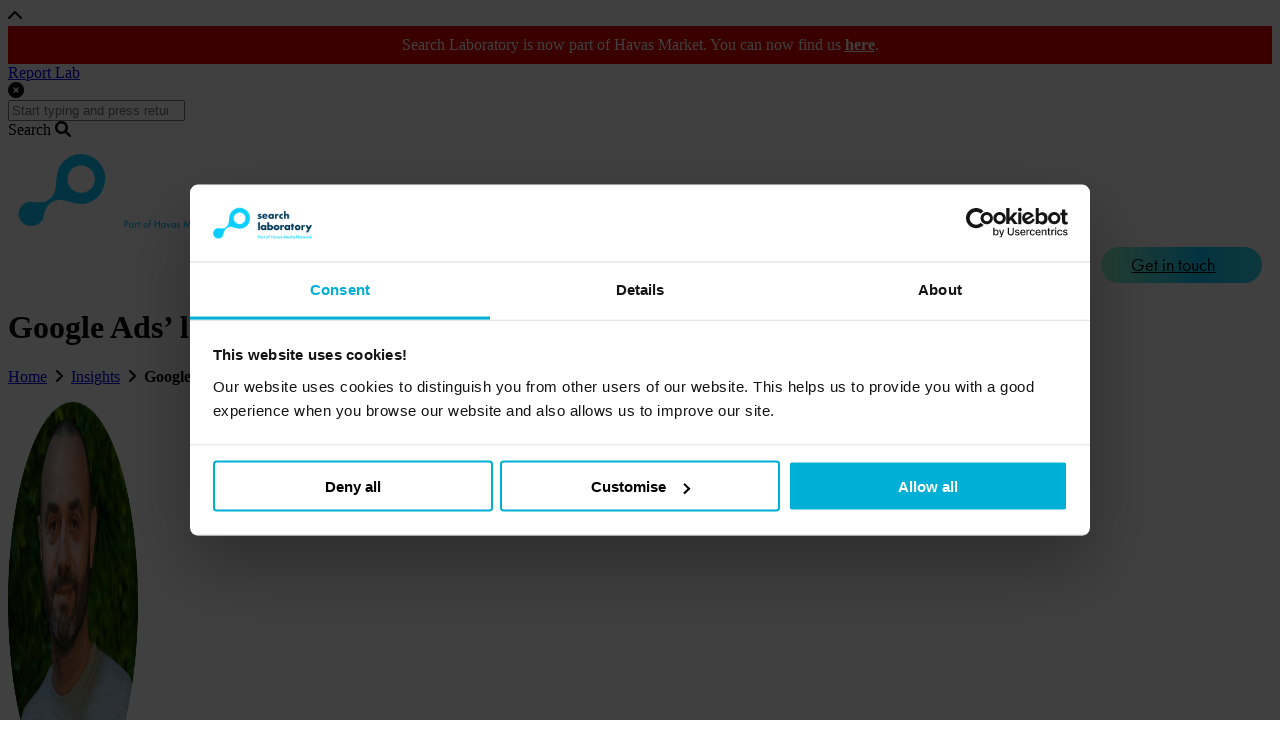

--- FILE ---
content_type: text/html; charset=UTF-8
request_url: https://www.searchlaboratory.com/2020/07/google-ads-latest-updates-mean-ad-campaigns/
body_size: 18774
content:

<!doctype html>
<html lang="en-GB">
  <head>
<script src="https://code.jquery.com/jquery-3.2.1.min.js" crossorigin="anonymous"></script>

<!-- Google Tag Manager -->
<script>
    $(document).ready(function() {
      $.getScript("https://cdn.optimizely.com/js/23736360718.js");
      $.getScript("//platform-api.sharethis.com/js/sharethis.js#property=5a676f8f34b7950013dc2eaa&product=sop");
      (function(w,d,s,l,i){w[l]=w[l]||[];w[l].push({'gtm.start':
      new Date().getTime(),event:'gtm.js'});var f=d.getElementsByTagName(s)[0],
      j=d.createElement(s),dl=l!='dataLayer'?'&l='+l:'';j.async=true;j.src=
      'https://www.googletagmanager.com/gtm.js?id='+i+dl;f.parentNode.insertBefore(j,f);
      })(window,document,'script','dataLayer','GTM-QTRM');
    });
</script>
<noscript><iframe src="https://www.googletagmanager.com/ns.html?id=GTM-QTRM"
  height="0" width="0" style="display:none;visibility:hidden"></iframe></noscript>
<!-- End Google Tag Manager -->

  <meta charset="utf-8">
  <meta http-equiv="x-ua-compatible" content="ie=edge">
  <meta name="viewport" content="width=device-width, initial-scale=1">

  <link rel="shortcut icon" href="https://www.searchlaboratory.com/wp-content/uploads/2017/11/favicon.png" type="image/x-icon">
<link rel="stylesheet" href="https://use.typekit.net/emm3fyg.css">
  <meta name='robots' content='index, follow, max-image-preview:large, max-snippet:-1, max-video-preview:-1' />
	<style>img:is([sizes="auto" i], [sizes^="auto," i]) { contain-intrinsic-size: 3000px 1500px }</style>
	
	<!-- This site is optimized with the Yoast SEO plugin v26.8 - https://yoast.com/product/yoast-seo-wordpress/ -->
	<title>Google Ads’ latest updates and what they mean for your ad campaigns | Search Laboratory</title>
	<link rel="canonical" href="https://www.searchlaboratory.com/2020/07/google-ads-latest-updates-mean-ad-campaigns/" />
	<meta property="og:locale" content="en_GB" />
	<meta property="og:type" content="article" />
	<meta property="og:title" content="Google Ads’ latest updates and what they mean for your ad campaigns | Search Laboratory" />
	<meta property="og:url" content="https://www.searchlaboratory.com/2020/07/google-ads-latest-updates-mean-ad-campaigns/" />
	<meta property="og:site_name" content="Search Laboratory" />
	<meta property="article:published_time" content="2020-07-15T13:33:03+00:00" />
	<meta property="article:modified_time" content="2024-09-25T09:54:06+00:00" />
	<meta property="og:image" content="https://www.searchlaboratory.com/wp-content/uploads/2019/12/Google-Ads-logo.png" />
	<meta property="og:image:width" content="235" />
	<meta property="og:image:height" content="215" />
	<meta property="og:image:type" content="image/png" />
	<meta name="author" content="admin" />
	<meta name="twitter:card" content="summary_large_image" />
	<meta name="twitter:creator" content="@searchlabs" />
	<meta name="twitter:site" content="@searchlabs" />
	<meta name="twitter:label1" content="Written by" />
	<meta name="twitter:data1" content="admin" />
	<meta name="twitter:label2" content="Estimated reading time" />
	<meta name="twitter:data2" content="1 minute" />
	<script type="application/ld+json" class="yoast-schema-graph">{"@context":"https://schema.org","@graph":[{"@type":"Article","@id":"https://www.searchlaboratory.com/2020/07/google-ads-latest-updates-mean-ad-campaigns/#article","isPartOf":{"@id":"https://www.searchlaboratory.com/2020/07/google-ads-latest-updates-mean-ad-campaigns/"},"author":{"name":"admin","@id":"https://www.searchlaboratory.com/#/schema/person/e644d32d4458f91c9586c6ba504f2c1f"},"headline":"Google Ads’ latest updates and what they mean for your ad campaigns","datePublished":"2020-07-15T13:33:03+00:00","dateModified":"2024-09-25T09:54:06+00:00","mainEntityOfPage":{"@id":"https://www.searchlaboratory.com/2020/07/google-ads-latest-updates-mean-ad-campaigns/"},"wordCount":12,"publisher":{"@id":"https://www.searchlaboratory.com/#organization"},"image":{"@id":"https://www.searchlaboratory.com/2020/07/google-ads-latest-updates-mean-ad-campaigns/#primaryimage"},"thumbnailUrl":"https://www.searchlaboratory.com/wp-content/uploads/2019/12/Google-Ads-logo.png","articleSection":["Industry News"],"inLanguage":"en-GB"},{"@type":"WebPage","@id":"https://www.searchlaboratory.com/2020/07/google-ads-latest-updates-mean-ad-campaigns/","url":"https://www.searchlaboratory.com/2020/07/google-ads-latest-updates-mean-ad-campaigns/","name":"Google Ads’ latest updates and what they mean for your ad campaigns | Search Laboratory","isPartOf":{"@id":"https://www.searchlaboratory.com/#website"},"primaryImageOfPage":{"@id":"https://www.searchlaboratory.com/2020/07/google-ads-latest-updates-mean-ad-campaigns/#primaryimage"},"image":{"@id":"https://www.searchlaboratory.com/2020/07/google-ads-latest-updates-mean-ad-campaigns/#primaryimage"},"thumbnailUrl":"https://www.searchlaboratory.com/wp-content/uploads/2019/12/Google-Ads-logo.png","datePublished":"2020-07-15T13:33:03+00:00","dateModified":"2024-09-25T09:54:06+00:00","breadcrumb":{"@id":"https://www.searchlaboratory.com/2020/07/google-ads-latest-updates-mean-ad-campaigns/#breadcrumb"},"inLanguage":"en-GB","potentialAction":[{"@type":"ReadAction","target":["https://www.searchlaboratory.com/2020/07/google-ads-latest-updates-mean-ad-campaigns/"]}]},{"@type":"ImageObject","inLanguage":"en-GB","@id":"https://www.searchlaboratory.com/2020/07/google-ads-latest-updates-mean-ad-campaigns/#primaryimage","url":"https://www.searchlaboratory.com/wp-content/uploads/2019/12/Google-Ads-logo.png","contentUrl":"https://www.searchlaboratory.com/wp-content/uploads/2019/12/Google-Ads-logo.png","width":235,"height":215},{"@type":"BreadcrumbList","@id":"https://www.searchlaboratory.com/2020/07/google-ads-latest-updates-mean-ad-campaigns/#breadcrumb","itemListElement":[{"@type":"ListItem","position":1,"name":"Home","item":"https://www.searchlaboratory.com/"},{"@type":"ListItem","position":2,"name":"Insights","item":"https://www.searchlaboratory.com/insights/"},{"@type":"ListItem","position":3,"name":"Google Ads’ latest updates and what they mean for your ad campaigns"}]},{"@type":"WebSite","@id":"https://www.searchlaboratory.com/#website","url":"https://www.searchlaboratory.com/","name":"Search Laboratory","description":"Part of the Havas Media Network","publisher":{"@id":"https://www.searchlaboratory.com/#organization"},"alternateName":"Search Labs","potentialAction":[{"@type":"SearchAction","target":{"@type":"EntryPoint","urlTemplate":"https://www.searchlaboratory.com/?s={search_term_string}"},"query-input":{"@type":"PropertyValueSpecification","valueRequired":true,"valueName":"search_term_string"}}],"inLanguage":"en-GB"},{"@type":"Organization","@id":"https://www.searchlaboratory.com/#organization","name":"Search Laboratory","alternateName":"Search Labs","url":"https://www.searchlaboratory.com/","logo":{"@type":"ImageObject","inLanguage":"en-GB","@id":"https://www.searchlaboratory.com/#/schema/logo/image/","url":"https://www.searchlaboratory.com/wp-content/uploads/2023/07/HMG-feat-image-370x250-1.jpg","contentUrl":"https://www.searchlaboratory.com/wp-content/uploads/2023/07/HMG-feat-image-370x250-1.jpg","width":370,"height":250,"caption":"Search Laboratory"},"image":{"@id":"https://www.searchlaboratory.com/#/schema/logo/image/"},"sameAs":["https://x.com/searchlabs","https://www.instagram.com/searchlabsuk/","https://www.linkedin.com/company/search-laboratory","https://www.youtube.com/user/SearchLaboratory","https://www.glassdoor.co.uk/Overview/Working-at-Search-Laboratory-EI_IE857721.11,28.htm","https://g.page/r/CXHc6oIHO7KuEBA"]},{"@type":"Person","@id":"https://www.searchlaboratory.com/#/schema/person/e644d32d4458f91c9586c6ba504f2c1f","name":"admin","image":{"@type":"ImageObject","inLanguage":"en-GB","@id":"https://www.searchlaboratory.com/#/schema/person/image/","url":"https://www.searchlaboratory.com/wp-content/uploads/2017/11/Event-LP-Growth-Team-Pics-22-150x150.png","contentUrl":"https://www.searchlaboratory.com/wp-content/uploads/2017/11/Event-LP-Growth-Team-Pics-22-150x150.png","caption":"admin"}}]}</script>
	<!-- / Yoast SEO plugin. -->


<link rel="alternate" type="application/rss+xml" title="Search Laboratory &raquo; Feed" href="https://www.searchlaboratory.com/feed/" />
<link rel="alternate" type="application/rss+xml" title="Search Laboratory &raquo; Comments Feed" href="https://www.searchlaboratory.com/comments/feed/" />
<link rel="alternate" type="application/rss+xml" title="Search Laboratory &raquo; Google Ads’ latest updates and what they mean for your ad campaigns Comments Feed" href="https://www.searchlaboratory.com/2020/07/google-ads-latest-updates-mean-ad-campaigns/feed/" />
<script type="text/javascript">
/* <![CDATA[ */
window._wpemojiSettings = {"baseUrl":"https:\/\/s.w.org\/images\/core\/emoji\/16.0.1\/72x72\/","ext":".png","svgUrl":"https:\/\/s.w.org\/images\/core\/emoji\/16.0.1\/svg\/","svgExt":".svg","source":{"concatemoji":"https:\/\/www.searchlaboratory.com\/wp-includes\/js\/wp-emoji-release.min.js?ver=6.8.3"}};
/*! This file is auto-generated */
!function(s,n){var o,i,e;function c(e){try{var t={supportTests:e,timestamp:(new Date).valueOf()};sessionStorage.setItem(o,JSON.stringify(t))}catch(e){}}function p(e,t,n){e.clearRect(0,0,e.canvas.width,e.canvas.height),e.fillText(t,0,0);var t=new Uint32Array(e.getImageData(0,0,e.canvas.width,e.canvas.height).data),a=(e.clearRect(0,0,e.canvas.width,e.canvas.height),e.fillText(n,0,0),new Uint32Array(e.getImageData(0,0,e.canvas.width,e.canvas.height).data));return t.every(function(e,t){return e===a[t]})}function u(e,t){e.clearRect(0,0,e.canvas.width,e.canvas.height),e.fillText(t,0,0);for(var n=e.getImageData(16,16,1,1),a=0;a<n.data.length;a++)if(0!==n.data[a])return!1;return!0}function f(e,t,n,a){switch(t){case"flag":return n(e,"\ud83c\udff3\ufe0f\u200d\u26a7\ufe0f","\ud83c\udff3\ufe0f\u200b\u26a7\ufe0f")?!1:!n(e,"\ud83c\udde8\ud83c\uddf6","\ud83c\udde8\u200b\ud83c\uddf6")&&!n(e,"\ud83c\udff4\udb40\udc67\udb40\udc62\udb40\udc65\udb40\udc6e\udb40\udc67\udb40\udc7f","\ud83c\udff4\u200b\udb40\udc67\u200b\udb40\udc62\u200b\udb40\udc65\u200b\udb40\udc6e\u200b\udb40\udc67\u200b\udb40\udc7f");case"emoji":return!a(e,"\ud83e\udedf")}return!1}function g(e,t,n,a){var r="undefined"!=typeof WorkerGlobalScope&&self instanceof WorkerGlobalScope?new OffscreenCanvas(300,150):s.createElement("canvas"),o=r.getContext("2d",{willReadFrequently:!0}),i=(o.textBaseline="top",o.font="600 32px Arial",{});return e.forEach(function(e){i[e]=t(o,e,n,a)}),i}function t(e){var t=s.createElement("script");t.src=e,t.defer=!0,s.head.appendChild(t)}"undefined"!=typeof Promise&&(o="wpEmojiSettingsSupports",i=["flag","emoji"],n.supports={everything:!0,everythingExceptFlag:!0},e=new Promise(function(e){s.addEventListener("DOMContentLoaded",e,{once:!0})}),new Promise(function(t){var n=function(){try{var e=JSON.parse(sessionStorage.getItem(o));if("object"==typeof e&&"number"==typeof e.timestamp&&(new Date).valueOf()<e.timestamp+604800&&"object"==typeof e.supportTests)return e.supportTests}catch(e){}return null}();if(!n){if("undefined"!=typeof Worker&&"undefined"!=typeof OffscreenCanvas&&"undefined"!=typeof URL&&URL.createObjectURL&&"undefined"!=typeof Blob)try{var e="postMessage("+g.toString()+"("+[JSON.stringify(i),f.toString(),p.toString(),u.toString()].join(",")+"));",a=new Blob([e],{type:"text/javascript"}),r=new Worker(URL.createObjectURL(a),{name:"wpTestEmojiSupports"});return void(r.onmessage=function(e){c(n=e.data),r.terminate(),t(n)})}catch(e){}c(n=g(i,f,p,u))}t(n)}).then(function(e){for(var t in e)n.supports[t]=e[t],n.supports.everything=n.supports.everything&&n.supports[t],"flag"!==t&&(n.supports.everythingExceptFlag=n.supports.everythingExceptFlag&&n.supports[t]);n.supports.everythingExceptFlag=n.supports.everythingExceptFlag&&!n.supports.flag,n.DOMReady=!1,n.readyCallback=function(){n.DOMReady=!0}}).then(function(){return e}).then(function(){var e;n.supports.everything||(n.readyCallback(),(e=n.source||{}).concatemoji?t(e.concatemoji):e.wpemoji&&e.twemoji&&(t(e.twemoji),t(e.wpemoji)))}))}((window,document),window._wpemojiSettings);
/* ]]> */
</script>
<style type='text/css' id='kt_global_css_variables'>
:root {
  --DeepBlue: #003756;
  --VividBlue: #0DCCFF;
  --BlueGrey: #E6EAF2;
  --White: #FFFFFF;
  --Black: #000000;
}
</style>
<style id='wp-emoji-styles-inline-css' type='text/css'>

	img.wp-smiley, img.emoji {
		display: inline !important;
		border: none !important;
		box-shadow: none !important;
		height: 1em !important;
		width: 1em !important;
		margin: 0 0.07em !important;
		vertical-align: -0.1em !important;
		background: none !important;
		padding: 0 !important;
	}
</style>
<style id='global-styles-inline-css' type='text/css'>
:root{--wp--preset--aspect-ratio--square: 1;--wp--preset--aspect-ratio--4-3: 4/3;--wp--preset--aspect-ratio--3-4: 3/4;--wp--preset--aspect-ratio--3-2: 3/2;--wp--preset--aspect-ratio--2-3: 2/3;--wp--preset--aspect-ratio--16-9: 16/9;--wp--preset--aspect-ratio--9-16: 9/16;--wp--preset--color--black: #000000;--wp--preset--color--cyan-bluish-gray: #abb8c3;--wp--preset--color--white: #ffffff;--wp--preset--color--pale-pink: #f78da7;--wp--preset--color--vivid-red: #cf2e2e;--wp--preset--color--luminous-vivid-orange: #ff6900;--wp--preset--color--luminous-vivid-amber: #fcb900;--wp--preset--color--light-green-cyan: #7bdcb5;--wp--preset--color--vivid-green-cyan: #00d084;--wp--preset--color--pale-cyan-blue: #8ed1fc;--wp--preset--color--vivid-cyan-blue: #0693e3;--wp--preset--color--vivid-purple: #9b51e0;--wp--preset--color--central-palette-3: #003756;--wp--preset--color--central-palette-4: #0DCCFF;--wp--preset--color--central-palette-5: #E6EAF2;--wp--preset--color--central-palette-6: #FFFFFF;--wp--preset--color--central-palette-7: #000000;--wp--preset--gradient--vivid-cyan-blue-to-vivid-purple: linear-gradient(135deg,rgba(6,147,227,1) 0%,rgb(155,81,224) 100%);--wp--preset--gradient--light-green-cyan-to-vivid-green-cyan: linear-gradient(135deg,rgb(122,220,180) 0%,rgb(0,208,130) 100%);--wp--preset--gradient--luminous-vivid-amber-to-luminous-vivid-orange: linear-gradient(135deg,rgba(252,185,0,1) 0%,rgba(255,105,0,1) 100%);--wp--preset--gradient--luminous-vivid-orange-to-vivid-red: linear-gradient(135deg,rgba(255,105,0,1) 0%,rgb(207,46,46) 100%);--wp--preset--gradient--very-light-gray-to-cyan-bluish-gray: linear-gradient(135deg,rgb(238,238,238) 0%,rgb(169,184,195) 100%);--wp--preset--gradient--cool-to-warm-spectrum: linear-gradient(135deg,rgb(74,234,220) 0%,rgb(151,120,209) 20%,rgb(207,42,186) 40%,rgb(238,44,130) 60%,rgb(251,105,98) 80%,rgb(254,248,76) 100%);--wp--preset--gradient--blush-light-purple: linear-gradient(135deg,rgb(255,206,236) 0%,rgb(152,150,240) 100%);--wp--preset--gradient--blush-bordeaux: linear-gradient(135deg,rgb(254,205,165) 0%,rgb(254,45,45) 50%,rgb(107,0,62) 100%);--wp--preset--gradient--luminous-dusk: linear-gradient(135deg,rgb(255,203,112) 0%,rgb(199,81,192) 50%,rgb(65,88,208) 100%);--wp--preset--gradient--pale-ocean: linear-gradient(135deg,rgb(255,245,203) 0%,rgb(182,227,212) 50%,rgb(51,167,181) 100%);--wp--preset--gradient--electric-grass: linear-gradient(135deg,rgb(202,248,128) 0%,rgb(113,206,126) 100%);--wp--preset--gradient--midnight: linear-gradient(135deg,rgb(2,3,129) 0%,rgb(40,116,252) 100%);--wp--preset--font-size--small: 13px;--wp--preset--font-size--medium: 20px;--wp--preset--font-size--large: 36px;--wp--preset--font-size--x-large: 42px;--wp--preset--spacing--20: 0.44rem;--wp--preset--spacing--30: 0.67rem;--wp--preset--spacing--40: 1rem;--wp--preset--spacing--50: 1.5rem;--wp--preset--spacing--60: 2.25rem;--wp--preset--spacing--70: 3.38rem;--wp--preset--spacing--80: 5.06rem;--wp--preset--shadow--natural: 6px 6px 9px rgba(0, 0, 0, 0.2);--wp--preset--shadow--deep: 12px 12px 50px rgba(0, 0, 0, 0.4);--wp--preset--shadow--sharp: 6px 6px 0px rgba(0, 0, 0, 0.2);--wp--preset--shadow--outlined: 6px 6px 0px -3px rgba(255, 255, 255, 1), 6px 6px rgba(0, 0, 0, 1);--wp--preset--shadow--crisp: 6px 6px 0px rgba(0, 0, 0, 1);}:where(.is-layout-flex){gap: 0.5em;}:where(.is-layout-grid){gap: 0.5em;}body .is-layout-flex{display: flex;}.is-layout-flex{flex-wrap: wrap;align-items: center;}.is-layout-flex > :is(*, div){margin: 0;}body .is-layout-grid{display: grid;}.is-layout-grid > :is(*, div){margin: 0;}:where(.wp-block-columns.is-layout-flex){gap: 2em;}:where(.wp-block-columns.is-layout-grid){gap: 2em;}:where(.wp-block-post-template.is-layout-flex){gap: 1.25em;}:where(.wp-block-post-template.is-layout-grid){gap: 1.25em;}.has-black-color{color: var(--wp--preset--color--black) !important;}.has-cyan-bluish-gray-color{color: var(--wp--preset--color--cyan-bluish-gray) !important;}.has-white-color{color: var(--wp--preset--color--white) !important;}.has-pale-pink-color{color: var(--wp--preset--color--pale-pink) !important;}.has-vivid-red-color{color: var(--wp--preset--color--vivid-red) !important;}.has-luminous-vivid-orange-color{color: var(--wp--preset--color--luminous-vivid-orange) !important;}.has-luminous-vivid-amber-color{color: var(--wp--preset--color--luminous-vivid-amber) !important;}.has-light-green-cyan-color{color: var(--wp--preset--color--light-green-cyan) !important;}.has-vivid-green-cyan-color{color: var(--wp--preset--color--vivid-green-cyan) !important;}.has-pale-cyan-blue-color{color: var(--wp--preset--color--pale-cyan-blue) !important;}.has-vivid-cyan-blue-color{color: var(--wp--preset--color--vivid-cyan-blue) !important;}.has-vivid-purple-color{color: var(--wp--preset--color--vivid-purple) !important;}.has-black-background-color{background-color: var(--wp--preset--color--black) !important;}.has-cyan-bluish-gray-background-color{background-color: var(--wp--preset--color--cyan-bluish-gray) !important;}.has-white-background-color{background-color: var(--wp--preset--color--white) !important;}.has-pale-pink-background-color{background-color: var(--wp--preset--color--pale-pink) !important;}.has-vivid-red-background-color{background-color: var(--wp--preset--color--vivid-red) !important;}.has-luminous-vivid-orange-background-color{background-color: var(--wp--preset--color--luminous-vivid-orange) !important;}.has-luminous-vivid-amber-background-color{background-color: var(--wp--preset--color--luminous-vivid-amber) !important;}.has-light-green-cyan-background-color{background-color: var(--wp--preset--color--light-green-cyan) !important;}.has-vivid-green-cyan-background-color{background-color: var(--wp--preset--color--vivid-green-cyan) !important;}.has-pale-cyan-blue-background-color{background-color: var(--wp--preset--color--pale-cyan-blue) !important;}.has-vivid-cyan-blue-background-color{background-color: var(--wp--preset--color--vivid-cyan-blue) !important;}.has-vivid-purple-background-color{background-color: var(--wp--preset--color--vivid-purple) !important;}.has-black-border-color{border-color: var(--wp--preset--color--black) !important;}.has-cyan-bluish-gray-border-color{border-color: var(--wp--preset--color--cyan-bluish-gray) !important;}.has-white-border-color{border-color: var(--wp--preset--color--white) !important;}.has-pale-pink-border-color{border-color: var(--wp--preset--color--pale-pink) !important;}.has-vivid-red-border-color{border-color: var(--wp--preset--color--vivid-red) !important;}.has-luminous-vivid-orange-border-color{border-color: var(--wp--preset--color--luminous-vivid-orange) !important;}.has-luminous-vivid-amber-border-color{border-color: var(--wp--preset--color--luminous-vivid-amber) !important;}.has-light-green-cyan-border-color{border-color: var(--wp--preset--color--light-green-cyan) !important;}.has-vivid-green-cyan-border-color{border-color: var(--wp--preset--color--vivid-green-cyan) !important;}.has-pale-cyan-blue-border-color{border-color: var(--wp--preset--color--pale-cyan-blue) !important;}.has-vivid-cyan-blue-border-color{border-color: var(--wp--preset--color--vivid-cyan-blue) !important;}.has-vivid-purple-border-color{border-color: var(--wp--preset--color--vivid-purple) !important;}.has-vivid-cyan-blue-to-vivid-purple-gradient-background{background: var(--wp--preset--gradient--vivid-cyan-blue-to-vivid-purple) !important;}.has-light-green-cyan-to-vivid-green-cyan-gradient-background{background: var(--wp--preset--gradient--light-green-cyan-to-vivid-green-cyan) !important;}.has-luminous-vivid-amber-to-luminous-vivid-orange-gradient-background{background: var(--wp--preset--gradient--luminous-vivid-amber-to-luminous-vivid-orange) !important;}.has-luminous-vivid-orange-to-vivid-red-gradient-background{background: var(--wp--preset--gradient--luminous-vivid-orange-to-vivid-red) !important;}.has-very-light-gray-to-cyan-bluish-gray-gradient-background{background: var(--wp--preset--gradient--very-light-gray-to-cyan-bluish-gray) !important;}.has-cool-to-warm-spectrum-gradient-background{background: var(--wp--preset--gradient--cool-to-warm-spectrum) !important;}.has-blush-light-purple-gradient-background{background: var(--wp--preset--gradient--blush-light-purple) !important;}.has-blush-bordeaux-gradient-background{background: var(--wp--preset--gradient--blush-bordeaux) !important;}.has-luminous-dusk-gradient-background{background: var(--wp--preset--gradient--luminous-dusk) !important;}.has-pale-ocean-gradient-background{background: var(--wp--preset--gradient--pale-ocean) !important;}.has-electric-grass-gradient-background{background: var(--wp--preset--gradient--electric-grass) !important;}.has-midnight-gradient-background{background: var(--wp--preset--gradient--midnight) !important;}.has-small-font-size{font-size: var(--wp--preset--font-size--small) !important;}.has-medium-font-size{font-size: var(--wp--preset--font-size--medium) !important;}.has-large-font-size{font-size: var(--wp--preset--font-size--large) !important;}.has-x-large-font-size{font-size: var(--wp--preset--font-size--x-large) !important;}
:where(.wp-block-post-template.is-layout-flex){gap: 1.25em;}:where(.wp-block-post-template.is-layout-grid){gap: 1.25em;}
:where(.wp-block-columns.is-layout-flex){gap: 2em;}:where(.wp-block-columns.is-layout-grid){gap: 2em;}
:root :where(.wp-block-pullquote){font-size: 1.5em;line-height: 1.6;}
</style>
<link rel='stylesheet' id='sage/css-css' href='https://www.searchlaboratory.com/wp-content/themes/searchlabs/dist/styles/main.css?ver=1.0.5' type='text/css' media='all' />
<link rel="https://api.w.org/" href="https://www.searchlaboratory.com/wp-json/" /><link rel="alternate" title="JSON" type="application/json" href="https://www.searchlaboratory.com/wp-json/wp/v2/posts/41338" /><link rel="EditURI" type="application/rsd+xml" title="RSD" href="https://www.searchlaboratory.com/xmlrpc.php?rsd" />
<link rel='shortlink' href='https://www.searchlaboratory.com/?p=41338' />
<link rel="alternate" title="oEmbed (JSON)" type="application/json+oembed" href="https://www.searchlaboratory.com/wp-json/oembed/1.0/embed?url=https%3A%2F%2Fwww.searchlaboratory.com%2F2020%2F07%2Fgoogle-ads-latest-updates-mean-ad-campaigns%2F" />
<link rel="alternate" title="oEmbed (XML)" type="text/xml+oembed" href="https://www.searchlaboratory.com/wp-json/oembed/1.0/embed?url=https%3A%2F%2Fwww.searchlaboratory.com%2F2020%2F07%2Fgoogle-ads-latest-updates-mean-ad-campaigns%2F&#038;format=xml" />
    <style>
    #sign-up-popup-pardot {
  position: fixed;
  bottom: 30px;
  right: 30px;
  padding-bottom: 30px;
  display: none;
  overflow: hidden;
  z-index: 100;
}
#sign-up-popup-pardot .inner {
  width: 307px;
  max-width: 100%;
  position: relative;
  background: #FFFFFF;
  box-shadow: 0 2px 7px 0 rgba(0, 0, 0, 0.1);
  border-radius: 8px;
  box-sizing: border-box;
}
#sign-up-popup-pardot .inner .close-form {
  position: absolute;
  top: 0;
  right: 10px;
  font-size: 18px;
  font-weight: 200;
  color: #FFF;
  cursor: pointer;
  -webkit-transition: all 0.3s ease-in-out;
  -moz-transition: all 0.3s ease-in-out;
  -o-transition: all 0.3s ease-in-out;
  transition: all 0.3s ease-in-out;
}
#sign-up-popup-pardot .inner .close-form:hover {
  opacity: 0.7;
}
#sign-up-popup-pardot .inner .text {
  font-size: 14px;
  padding: 22px 25px;
  background: #76787d;
  color: #FFF;
  border-top-left-radius: 8px;
  border-top-right-radius: 8px;
}
#sign-up-popup-pardot .inner .form {
  min-height: 50px;
  padding: 0 15px;
  background: #FFF;
  position: relative;
  z-index: 99;
  border: 1px solid #63666a;
  border-width: 0px 1px 1px;
}
#sign-up-popup-pardot .inner .bottom-tri {
  width: 40px;
  height: 40px;
  transform: rotate(45deg);
  position: absolute;
  bottom: -20px;
  right: 30px;
  background: #FFF;
  z-index: 100;
  border-style: solid;
  border-width: 0px 1px 1px 0;
}
    </style>
    <link rel="icon" href="https://www.searchlaboratory.com/wp-content/uploads/2024/09/cropped-favicon-32x32.png" sizes="32x32" />
<link rel="icon" href="https://www.searchlaboratory.com/wp-content/uploads/2024/09/cropped-favicon-222x222.png" sizes="192x192" />
<link rel="apple-touch-icon" href="https://www.searchlaboratory.com/wp-content/uploads/2024/09/cropped-favicon-222x222.png" />
<meta name="msapplication-TileImage" content="https://www.searchlaboratory.com/wp-content/uploads/2024/09/cropped-favicon-300x300.png" />
<style id="kt_central_palette_gutenberg_css" type="text/css">.has-central-palette-3-color{color:#003756 !important}.has-central-palette-3-background-color{background-color:#003756 !important}.has-central-palette-4-color{color:#0DCCFF !important}.has-central-palette-4-background-color{background-color:#0DCCFF !important}.has-central-palette-5-color{color:#E6EAF2 !important}.has-central-palette-5-background-color{background-color:#E6EAF2 !important}.has-central-palette-6-color{color:#FFFFFF !important}.has-central-palette-6-background-color{background-color:#FFFFFF !important}.has-central-palette-7-color{color:#000000 !important}.has-central-palette-7-background-color{background-color:#000000 !important}
</style>
		<style type="text/css" id="wp-custom-css">
			*,html,body{
	font-display: swap;
}
.careers__header{
	background-position: left center!important;
}		</style>
			
</head>

<!-- CRO Executive -->



<!-- Digital Analytics Consultant -->



<!-- SEO Consultant -->

    
  <body  class="wp-singular post-template-default single single-post postid-41338 single-format-standard wp-theme-searchlabs google-ads-latest-updates-mean-ad-campaigns">
<!-- Google Tag Manager (noscript) -->
<noscript><iframe src="https://www.googletagmanager.com/ns.html?id=GTM-QTRM"
height="0" width="0" style="display:none;visibility:hidden"></iframe></noscript>
<!-- End Google Tag Manager (noscript) -->

   <a class="scroll-to-top">
        <i class="scroll-to-top--icon fa-solid fa-chevron-up"></i>
    </a>
	  
    <!--[if IE]>
      <div class="alert alert-warning">
        You are using an <strong>outdated</strong> browser. Please <a href="http://browsehappy.com/">upgrade your browser</a> to improve your experience.      </div>
    <![endif]-->
    <style>
	.header__nav{
		position:relative;
	}
	.header__nav .header-menu #menu-main-nav {
		padding-left: 0;
		list-style-type:none;
		margin: 0;
		display:flex;
	}
	.header__nav .header-menu #menu-main-nav li{
		display: inline-flex;
		list-style:none;
		margin: 0 10px;
		flex-direction: column;
		position:relative;
		text-wrap: nowrap;
		width:100%;
		align-self: center;
	}
	.header__nav .header-menu #menu-main-nav li:before{
		display: none
	}
	.header__nav .header-menu #menu-main-nav li a{
		color:#ffffff;
		cursor:pointer;
	}
	.header__nav .header-menu #menu-main-nav li:hover .sub-menu{
		display: flex;
		flex-direction: column;
	}
	.header__nav .header-menu #menu-main-nav .sub-menu{
		display:none;
		position:absolute;
		z-index:99;
		top:100%;
		left:0;
		padding:0;
		background-color:#ffffff;
	}
	.header__nav .header-menu #menu-main-nav .sub-menu li{
		display: inline-flex;
		list-style:none;
		margin: 0;
		flex-direction: column;
		position:relative;
		text-wrap: nowrap;
		border-bottom:1px solid lightgrey;
	}
	.header__nav .header-menu #menu-main-nav .sub-menu li a{
		color:#003756;
		padding: 5px 10px;
		cursor:pointer;
	}



	.header__nav .header-menu #menu-main-nav .sub-menu li .sub-menu{
		display: inline-flex;
		list-style:none;
		margin: 0;
		flex-direction: column;
		position: absolute;
		left: 100%;
		top: 0;
		text-wrap: nowrap;
		border-bottom:1px solid lightgrey;
	}
	.header__nav .header-menu #menu-main-nav .sub-menu li .sub-menu a{
		color:#003756;
		padding: 5px 10px;
		cursor:pointer;
	}
	.header__nav .header-menu #menu-main-nav .sub-menu li a:hover{
		background-color:#003756;
		color:#ffffff;
	}
	.header__nav .header-menu #menu-main-nav li .sub-menu li:hover .sub-menu{
		display: flex;
		flex-direction: column;
	}
	.header__nav .header-menu #menu-main-nav .sub-menu li .sub-menu{
		display: none;
	}



	.header__nav .header-menu #menu-main-nav .sub-menu li .sub-menu li .sub-menu{
		display: inline-flex;
		list-style:none;
		margin: 0;
		flex-direction: column;
		position: absolute;
		left: 100%;
		top: 0;
		text-wrap: nowrap;
		border-bottom:1px solid lightgrey;
	}
	.header__nav .header-menu #menu-main-nav .sub-menu li .sub-menu li .sub-menu a{
		color:#003756;
		padding: 5px 10px;
		cursor:pointer;
	}
	.header__nav .header-menu #menu-main-nav .sub-menu li .sub-menu li .sub-menu li a:hover{
		background-color:#003756;
		color:#ffffff;
	}
	.header__nav .header-menu #menu-main-nav li .sub-menu li .sub-menu li:hover .sub-menu{
		display: flex;
		flex-direction: column;
	}
	.header__nav .header-menu #menu-main-nav .sub-menu li .sub-menu li .sub-menu{
		display: none;
	}
	.main-menu-cta a{
		color: black !important;
		-webkit-transition: 0.5s !important;
		transition: 0.5s !important;
		background-size: 200% auto !important;
		-webkit-box-shadow: 0px 3px 15px 0.25 !important;
		box-shadow: 0px 3px 15px 0.25 !important;
		font-weight: 400 !important;
		background-image: -webkit-gradient(linear, left top, right top, from(#99ffcf), color-stop(30%, #0dccff), to(#99ffcf)) !important;
		background-image: linear-gradient(to right, #99ffcf 0%, #0dccff 30%, #99ffcf 100%) !important;
		border-radius: 25px !important;
		padding: 3px 30px !important;
		font-size: 1.1rem !important;
		font-weight: normal !important;
		line-height: 30px !important;
		transition: 0.5s all ease-in-out !important;
		font-family: futura-pt, sans-serif !important;
		font-display: swap;
		display: inline-flex !important;
	}



	/*mobile styles*/
	.mobile-menu-icon {
		display: none; /* Hide by default on larger screens */
		cursor: pointer;
	}

	.mobile-menu-icon span {
		display: block;
		width: 25px;
		height: 3px;
		margin-bottom: 5px;
		background-color: #fff;
	}
	@media (max-width: 991px) {
		.mobile-menu-icon {
			display: block; /* Show mobile menu icon */
			position: absolute;
			z-index:99;
			top: 90px;
			right: 45px;
		}
		.header__nav .header-menu #menu-main-nav {
			display:none;
		}
		.header__nav .header-menu #menu-main-nav .sub-menu,
		.header__nav .header-menu #menu-main-nav .sub-menu li .sub-menu,
		.header__nav .header-menu #menu-main-nav .sub-menu li .sub-menu li .sub-menu{
			position:unset;
			margin-left:5px;
			background-color:unset;
			border:0!important
		}
		.header__nav .header-menu #menu-main-nav .sub-menu li,
		.header__nav .header-menu #menu-main-nav .sub-menu li .sub-menu li,
		.header__nav .header-menu #menu-main-nav .sub-menu li .sub-menu li .sub-menu li{
			border:0!important
		}
		.header__nav .header-menu #menu-main-nav .sub-menu li .sub-menu{
			display:none!important;
		}
		.header__nav .header-menu #menu-main-nav li.clicked a{
			color:#32DAF3
		}
		.header__nav .header-menu #menu-main-nav .sub-menu li a,
		.header__nav .header-menu #menu-main-nav .sub-menu li .sub-menu li a,
		.header__nav .header-menu #menu-main-nav .sub-menu li .sub-menu li .sub-menu li a{
			color:#ffffff
		}
	}
</style>
<div id="header-secondary-outer" class="default" data-mobile="default" data-remove-fixed="0" data-lhe="animated_underline" data-secondary-text="true" data-full-width="false" data-mobile-fixed="1" data-permanent-transparent="false" style="
    background-color: #E60001;
    color: white;
    padding: 10px 0;
    text-align: center;
">
	<div class="container">
		<nav>
			<div class="nectar-center-text"><a href="https://www.havasmarket.co.uk/" style="
color: white;
font-size: 16px;
text-decoration: none;
">Search Laboratory is now part of Havas Market. You can now find us <b><u>here</u></b>.</a></div>				
		</nav>
	</div>
</div>
<div class="header__top">
    <div class="container">
        <div class="row">
            <div class="header__top__links">
				                <div class="header__top__links__group">
                <a class="header__top__links__actions" href="https://reportlab.searchlaboratory.com/">Report Lab</a>
				
                <!-- <a class="header__top__links__us" href="
																								/us/ 
														
														">		US Site </a> -->
								  <div id="search-bar">
				  <div id="header-search">
				  <span id="search-close"><i class="fa fa-times-circle" aria-hidden="true"></i></span>
				  <form role="search" method="get" class="search-form" action="https://www.searchlaboratory.com/">
					        <input type="search" class="search-field"
					            placeholder="Start typing and press return..."
					            value="" name="s"  />
					</form>
				  </div>		  
				  <span id="click-search"><txt>Search</txt> <i class="fa fa-search" aria-hidden="true"></i></span>
  </div>
            </div>
			</div>
        </div>
    </div>
</div>

	
	<header style="padding-top:5px; padding-bottom:5px">
    <div class="container">
        <div class="row">
            <div class="header__logo">
				
                <a href="/">
                    <img src="https://www.searchlaboratory.com/wp-content/uploads/2023/06/Search-Laboratory-Logo.svg" width="255" alt="Search Laboratory Logo" style="width:255px">
                </a>
            </div>
			<!-- main header -->
            <div class="header__nav d-flex">		
				<div class="header-menu"><ul id="menu-main-nav" class="menu"><li id="menu-item-32927" class="menu-item menu-item-type-post_type menu-item-object-page menu-item-has-children menu-item-32927"><a href="https://www.searchlaboratory.com/services/">Services</a>
<ul class="sub-menu">
	<li id="menu-item-49349" class="menu-item menu-item-type-post_type menu-item-object-page menu-item-has-children menu-item-49349"><a href="https://www.searchlaboratory.com/services/">Growth Strategy</a>
	<ul class="sub-menu">
		<li id="menu-item-32850" class="menu-item menu-item-type-post_type menu-item-object-page menu-item-32850"><a href="https://www.searchlaboratory.com/digital-marketing-strategy/">Digital Strategy</a></li>
		<li id="menu-item-32854" class="menu-item menu-item-type-post_type menu-item-object-page menu-item-32854"><a href="https://www.searchlaboratory.com/digital-marketing-strategy/integrated-marketing-channel-management/">Integrated Channel Management</a></li>
		<li id="menu-item-39506" class="menu-item menu-item-type-post_type menu-item-object-page menu-item-has-children menu-item-39506"><a href="https://www.searchlaboratory.com/google-marketing-platform/">Google Marketing Platform</a>
		<ul class="sub-menu">
			<li id="menu-item-49435" class="menu-item menu-item-type-post_type menu-item-object-page menu-item-49435"><a href="https://www.searchlaboratory.com/google-marketing-platform/google-analytics-360/">Google Analytics 360</a></li>
			<li id="menu-item-49436" class="menu-item menu-item-type-post_type menu-item-object-page menu-item-49436"><a href="https://www.searchlaboratory.com/google-marketing-platform/search-ads-360/">Search Ads 360</a></li>
			<li id="menu-item-49437" class="menu-item menu-item-type-post_type menu-item-object-page menu-item-49437"><a href="https://www.searchlaboratory.com/google-marketing-platform/display-video-360/">Display &#038; Video 360</a></li>
			<li id="menu-item-49438" class="menu-item menu-item-type-post_type menu-item-object-page menu-item-49438"><a href="https://www.searchlaboratory.com/google-marketing-platform/optimize-360/">Optimize 360</a></li>
			<li id="menu-item-49439" class="menu-item menu-item-type-post_type menu-item-object-page menu-item-49439"><a href="https://www.searchlaboratory.com/google-marketing-platform/tag-manager-360/">Google Tag Manager 360</a></li>
			<li id="menu-item-49440" class="menu-item menu-item-type-post_type menu-item-object-page menu-item-49440"><a href="https://www.searchlaboratory.com/google-marketing-platform/double-click-campaign-manager/">Campaign Manager</a></li>
			<li id="menu-item-49441" class="menu-item menu-item-type-post_type menu-item-object-page menu-item-49441"><a href="https://www.searchlaboratory.com/google-marketing-platform/google-looker-studio/">Google Looker Studio</a></li>
		</ul>
</li>
		<li id="menu-item-32956" class="menu-item menu-item-type-post_type menu-item-object-page menu-item-32956"><a href="https://www.searchlaboratory.com/digital-marketing-strategy/international-growth-strategy/">International Growth Strategy</a></li>
		<li id="menu-item-32939" class="menu-item menu-item-type-post_type menu-item-object-page menu-item-has-children menu-item-32939"><a href="https://www.searchlaboratory.com/analytics-data-science/conversion-rate-optimisation/">Conversion Rate Optimisation</a>
		<ul class="sub-menu">
			<li id="menu-item-53716" class="menu-item menu-item-type-post_type menu-item-object-page menu-item-53716"><a href="https://www.searchlaboratory.com/optimizely-experimentation-experience-platform/">Optimizely Experimentation Partners</a></li>
		</ul>
</li>
		<li id="menu-item-49350" class="menu-item menu-item-type-post_type menu-item-object-page menu-item-49350"><a href="https://www.searchlaboratory.com/digital-marketing-strategy/digital-marketing-support-for-private-equity-businesses/">Digital Marketing Support for Private Equity Businesses</a></li>
		<li id="menu-item-32313" class="menu-item menu-item-type-post_type menu-item-object-page menu-item-32313"><a href="https://www.searchlaboratory.com/digital-marketing-strategy/training-and-capacity-building/">Training and Capacity Building</a></li>
	</ul>
</li>
	<li id="menu-item-49351" class="menu-item menu-item-type-post_type menu-item-object-page menu-item-has-children menu-item-49351"><a href="https://www.searchlaboratory.com/services/">Customer Insights</a>
	<ul class="sub-menu">
		<li id="menu-item-49353" class="menu-item menu-item-type-post_type menu-item-object-page menu-item-49353"><a href="https://www.searchlaboratory.com/business-intelligence/data-engineering/">Data Engineering</a></li>
		<li id="menu-item-32364" class="menu-item menu-item-type-post_type menu-item-object-page menu-item-has-children menu-item-32364"><a href="https://www.searchlaboratory.com/analytics-data-science/">Analytics and Data Science</a>
		<ul class="sub-menu">
			<li id="menu-item-49442" class="menu-item menu-item-type-post_type menu-item-object-page menu-item-49442"><a href="https://www.searchlaboratory.com/analytics-data-science/google-analytics-training/">Google Analytics Training</a></li>
			<li id="menu-item-49443" class="menu-item menu-item-type-post_type menu-item-object-page menu-item-49443"><a href="https://www.searchlaboratory.com/analytics-data-science/audience-segmentation/">Audience Segmentation</a></li>
			<li id="menu-item-49444" class="menu-item menu-item-type-post_type menu-item-object-page menu-item-49444"><a href="https://www.searchlaboratory.com/analytics-data-science/attribution-modelling/">Attribution Modelling</a></li>
			<li id="menu-item-49445" class="menu-item menu-item-type-post_type menu-item-object-page menu-item-49445"><a href="https://www.searchlaboratory.com/analytics-data-science/tag-management/">Tag Management</a></li>
		</ul>
</li>
		<li id="menu-item-43244" class="menu-item menu-item-type-post_type menu-item-object-page menu-item-43244"><a href="https://www.searchlaboratory.com/business-intelligence/data-visualisation/">Data Visualisation</a></li>
		<li id="menu-item-43247" class="menu-item menu-item-type-post_type menu-item-object-page menu-item-43247"><a href="https://www.searchlaboratory.com/business-intelligence/">Business Intelligence</a></li>
	</ul>
</li>
	<li id="menu-item-49354" class="menu-item menu-item-type-post_type menu-item-object-page menu-item-has-children menu-item-49354"><a href="https://www.searchlaboratory.com/services/">Performance Marketing</a>
	<ul class="sub-menu">
		<li id="menu-item-32860" class="menu-item menu-item-type-post_type menu-item-object-page menu-item-has-children menu-item-32860"><a href="https://www.searchlaboratory.com/ppc/">PPC</a>
		<ul class="sub-menu">
			<li id="menu-item-32314" class="menu-item menu-item-type-post_type menu-item-object-page menu-item-32314"><a href="https://www.searchlaboratory.com/ppc/international-ppc/">International PPC</a></li>
			<li id="menu-item-33087" class="menu-item menu-item-type-post_type menu-item-object-page menu-item-33087"><a href="https://www.searchlaboratory.com/ppc/ppc-technology/">PPC Technology</a></li>
			<li id="menu-item-32304" class="menu-item menu-item-type-post_type menu-item-object-page menu-item-32304"><a href="https://www.searchlaboratory.com/ppc/shopping-campaign-management/">Shopping Campaign Management</a></li>
		</ul>
</li>
		<li id="menu-item-32073" class="menu-item menu-item-type-post_type menu-item-object-page menu-item-has-children menu-item-32073"><a href="https://www.searchlaboratory.com/seo/">SEO</a>
		<ul class="sub-menu">
			<li id="menu-item-32856" class="menu-item menu-item-type-post_type menu-item-object-page menu-item-32856"><a href="https://www.searchlaboratory.com/seo/international-seo/">International SEO</a></li>
			<li id="menu-item-32074" class="menu-item menu-item-type-post_type menu-item-object-page menu-item-32074"><a href="https://www.searchlaboratory.com/seo/technical-seo/">Technical SEO</a></li>
			<li id="menu-item-32286" class="menu-item menu-item-type-post_type menu-item-object-page menu-item-32286"><a href="https://www.searchlaboratory.com/seo/content-marketing/">Content Marketing</a></li>
			<li id="menu-item-33141" class="menu-item menu-item-type-post_type menu-item-object-page menu-item-33141"><a href="https://www.searchlaboratory.com/seo/on-site-content/">On-Site Content</a></li>
			<li id="menu-item-32287" class="menu-item menu-item-type-post_type menu-item-object-page menu-item-32287"><a href="https://www.searchlaboratory.com/seo/local-seo/">Local SEO</a></li>
			<li id="menu-item-32295" class="menu-item menu-item-type-post_type menu-item-object-page menu-item-32295"><a href="https://www.searchlaboratory.com/seo/website-migration/">Website Migration</a></li>
		</ul>
</li>
		<li id="menu-item-32908" class="menu-item menu-item-type-post_type menu-item-object-page menu-item-has-children menu-item-32908"><a href="https://www.searchlaboratory.com/programmatic-advertising/">Programmatic Display</a>
		<ul class="sub-menu">
			<li id="menu-item-32909" class="menu-item menu-item-type-post_type menu-item-object-page menu-item-32909"><a href="https://www.searchlaboratory.com/programmatic-advertising/international-programmatic/">International Programmatic</a></li>
			<li id="menu-item-38419" class="menu-item menu-item-type-post_type menu-item-object-page menu-item-38419"><a href="https://www.searchlaboratory.com/programmatic-advertising/programmatic-technology/">Programmatic Advertising Technology</a></li>
			<li id="menu-item-33373" class="menu-item menu-item-type-post_type menu-item-object-page menu-item-33373"><a href="https://www.searchlaboratory.com/programmatic-advertising/remarketing/">Remarketing</a></li>
			<li id="menu-item-33610" class="menu-item menu-item-type-post_type menu-item-object-page menu-item-33610"><a href="https://www.searchlaboratory.com/programmatic-advertising/video-advertising/">Video Advertising</a></li>
		</ul>
</li>
		<li id="menu-item-49355" class="menu-item menu-item-type-post_type menu-item-object-page menu-item-49355"><a href="https://www.searchlaboratory.com/programmatic-advertising/paid-social/">Paid Social</a></li>
		<li id="menu-item-33142" class="menu-item menu-item-type-post_type menu-item-object-page menu-item-33142"><a href="https://www.searchlaboratory.com/seo/digital-pr/">Digital PR</a></li>
		<li id="menu-item-37567" class="menu-item menu-item-type-post_type menu-item-object-page menu-item-has-children menu-item-37567"><a href="https://www.searchlaboratory.com/social-media/social-media-management/">Social Media Management</a>
		<ul class="sub-menu">
			<li id="menu-item-33124" class="menu-item menu-item-type-post_type menu-item-object-page menu-item-33124"><a href="https://www.searchlaboratory.com/social-media/international-social-media/">International Social Media</a></li>
		</ul>
</li>
	</ul>
</li>
	<li id="menu-item-49446" class="menu-item menu-item-type-post_type menu-item-object-page menu-item-has-children menu-item-49446"><a href="https://www.searchlaboratory.com/services/">Global Reach</a>
	<ul class="sub-menu">
		<li id="menu-item-49447" class="menu-item menu-item-type-post_type menu-item-object-page menu-item-49447"><a href="https://www.searchlaboratory.com/international-search/">International Digital Marketing</a></li>
		<li id="menu-item-49448" class="menu-item menu-item-type-post_type menu-item-object-page menu-item-49448"><a href="https://www.searchlaboratory.com/international-search/website-translation-services/">Website Translation Services</a></li>
		<li id="menu-item-49449" class="menu-item menu-item-type-post_type menu-item-object-page menu-item-49449"><a href="https://www.searchlaboratory.com/ppc/international-ppc/">International PPC</a></li>
		<li id="menu-item-49450" class="menu-item menu-item-type-post_type menu-item-object-page menu-item-49450"><a href="https://www.searchlaboratory.com/seo/international-seo/">International SEO</a></li>
		<li id="menu-item-49451" class="menu-item menu-item-type-post_type menu-item-object-page menu-item-49451"><a href="https://www.searchlaboratory.com/programmatic-advertising/international-programmatic/">International Programmatic</a></li>
		<li id="menu-item-49452" class="menu-item menu-item-type-post_type menu-item-object-page menu-item-49452"><a href="https://www.searchlaboratory.com/social-media/international-social-media/">International Social Media</a></li>
	</ul>
</li>
</ul>
</li>
<li id="menu-item-32990" class="menu-item menu-item-type-post_type menu-item-object-page menu-item-has-children menu-item-32990"><a href="https://www.searchlaboratory.com/resources/">Resources</a>
<ul class="sub-menu">
	<li id="menu-item-53620" class="menu-item menu-item-type-custom menu-item-object-custom menu-item-53620"><a href="/future-of-seo-report/">The Future of SEO (Report)</a></li>
	<li id="menu-item-33300" class="menu-item menu-item-type-custom menu-item-object-custom menu-item-33300"><a href="/case-studies/">Case Studies</a></li>
	<li id="menu-item-33301" class="menu-item menu-item-type-custom menu-item-object-custom menu-item-33301"><a href="/downloads/">Research and Downloads</a></li>
	<li id="menu-item-53821" class="menu-item menu-item-type-post_type menu-item-object-page menu-item-53821"><a href="https://www.searchlaboratory.com/resources/events-calendar/">Events</a></li>
	<li id="menu-item-46759" class="menu-item menu-item-type-post_type menu-item-object-page menu-item-46759"><a href="https://www.searchlaboratory.com/resources/data-privacy-resources-hub/">Data and Privacy Resources Hub</a></li>
	<li id="menu-item-49698" class="menu-item menu-item-type-post_type menu-item-object-page menu-item-49698"><a href="https://www.searchlaboratory.com/resources/retail-marketing-data-digital-resources-hub/">Retail Marketing Resources Hub</a></li>
	<li id="menu-item-43228" class="menu-item menu-item-type-post_type menu-item-object-page menu-item-43228"><a href="https://www.searchlaboratory.com/podcasts/">Podcasts</a></li>
	<li id="menu-item-33298" class="menu-item menu-item-type-custom menu-item-object-custom menu-item-33298"><a href="/insights/">Insights</a></li>
	<li id="menu-item-33305" class="menu-item menu-item-type-custom menu-item-object-custom menu-item-33305"><a href="/industry-company-news/">Industry and Company News</a></li>
</ul>
</li>
<li id="menu-item-32974" class="menu-item menu-item-type-post_type menu-item-object-page menu-item-has-children menu-item-32974"><a href="https://www.searchlaboratory.com/about/">About</a>
<ul class="sub-menu">
	<li id="menu-item-32980" class="menu-item menu-item-type-post_type menu-item-object-page menu-item-32980"><a href="https://www.searchlaboratory.com/about/clients/">Clients</a></li>
	<li id="menu-item-32981" class="menu-item menu-item-type-post_type menu-item-object-page menu-item-32981"><a href="https://www.searchlaboratory.com/about/awards/">Awards</a></li>
	<li id="menu-item-40736" class="menu-item menu-item-type-post_type menu-item-object-page menu-item-40736"><a href="https://www.searchlaboratory.com/about/our-technology/">Our Technology</a></li>
	<li id="menu-item-42966" class="menu-item menu-item-type-post_type menu-item-object-page menu-item-42966"><a href="https://www.searchlaboratory.com/about/giving-back/">Giving back</a></li>
	<li id="menu-item-32982" class="menu-item menu-item-type-post_type menu-item-object-page menu-item-32982"><a href="https://www.searchlaboratory.com/about/management/">Management</a></li>
</ul>
</li>
<li id="menu-item-30887" class="menu-item menu-item-type-custom menu-item-object-custom menu-item-30887"><a href="https://www.searchlaboratory.com/careers/">Careers</a></li>
<li id="menu-item-37148" class="menu-item menu-item-type-custom menu-item-object-custom menu-item-37148"><a href="https://www.searchlaboratory.com/about/contact-us/">Contact</a></li>
<li id="menu-item-49356" class="menu-item menu-item-type-custom menu-item-object-custom menu-item-49356"><a href="tel:01132121211">0113 212 1211</a></li>
<li id="menu-item-49357" class="main-menu-cta menu-item menu-item-type-custom menu-item-object-custom menu-item-49357"><a href="https://www.searchlaboratory.com/about/contact-us/">Get in touch</a></li>
</ul></div>			</div>

			<div class="mobile-menu-icon">
				<span></span>
				<span></span>
				<span></span>
			</div>
		</div>
	</div>
</header>


          <style>
	.single-blog-heading .post-det img{
		max-width:130px;
	}
</style>
	<div class="container single-blog-heading">
		<div class="row">
			<div class="col-lg-8 no-padding">
				<h1 class="blog-single-title">
					Google Ads’ latest updates and what they mean for your ad campaigns				</h1>
				<p id="breadcrumbs">
					<span><span><a href="https://www.searchlaboratory.com/">Home</a></span>  <i class="fa fa-angle-right"></i>  <span><a href="https://www.searchlaboratory.com/insights/">Insights</a></span>  <i class="fa fa-angle-right"></i>  <span class="breadcrumb_last" aria-current="page"><strong>Google Ads’ latest updates and what they mean for your ad campaigns</strong></span></span>				</p>
			</div>

			<div class="col-lg-4 no-padding">
								<div class="row post-det">
					<div class="col-sm-5">
						<img src="https://www.searchlaboratory.com/wp-content/uploads/2017/11/Event-LP-Growth-Team-Pics-22-460x460.png" width="400" height="400" srcset="https://www.searchlaboratory.com/wp-content/uploads/2017/11/Event-LP-Growth-Team-Pics-22.png 2x" alt="admin" class="avatar avatar-400 wp-user-avatar wp-user-avatar-400 alignnone photo" />					</div>
					<div class="col-sm-7">
						<h4 class="author-name">
							admin						</h4>
						<p class="user-pos">
							</p><hr /><span class="post-date">July 15th 2020</span><p class="post-cat">Industry News</p>						</div>				
					</div>
				</div>			     
			</div>
		</div>
		<div class="stripes"></div>
        <div class="wysiwyg-module module no-back " style=""><div class="container"><div class="row"><div class="col-lg-12"><div class="default-editor-content editor "><p>Google Ads is one of the best ad platforms available in the industry, not in the least thanks to its regular updates and advanced machine learning technology which makes it easier for brands to manage their campaigns and improve performance.</p>
<p>&nbsp;</p>
<p>As a Google Premier Partner, we are informed of new products and features ahead of the official announcements, and often get to trial beta versions of tools before they are readily available. This gives us additional time to digest the updates and understand how new features will benefit ad campaigns.</p>
<p>In this blog, I run through the latest Google Ads updates and the impact we can expect to see as a result.</p>
</div></div></div></div></div><div class="wysiwyg-module module sl-background-deepblue has-back " style="padding-bottom: 60px"><div class="container"><div class="row"><div class="col-lg-12"><div class="default-editor-content editor "><h2><span style="color: #ffffff;">Enhancements to Smart Shopping Campaigns</span></h2>
<p><span style="color: #ffffff;">Smart Shopping Campaigns have been around for a while now and are a handy tool for ecommerce businesses. Google will be enhancing and updating many of the features in smart shopping including:</span></p>
<ul>
<li><span style="color: #ffffff;">A new layout for the showcase shopping format</span></li>
<li><span style="color: #ffffff;">Videos in Smart Shopping Campaigns</span></li>
<li><span style="color: #ffffff;">New customer acquisition goal for Smart Shopping Campaigns.</span></li>
</ul>
</div></div></div></div></div><div class="wysiwyg-module module no-back " style=""><div class="container"><div class="row"><div class="col-lg-12"><div class="default-editor-content editor "><h3>New layout for Showcase Shopping</h3>
<p><img decoding="async" class="aligncenter wp-image-41339" src="https://www.searchlaboratory.com/wp-content/uploads/2020/07/Google-shopping-layout.png" alt="" width="847" height="464" srcset="https://www.searchlaboratory.com/wp-content/uploads/2020/07/Google-shopping-layout.png 1000w, https://www.searchlaboratory.com/wp-content/uploads/2020/07/Google-shopping-layout-300x164.png 300w, https://www.searchlaboratory.com/wp-content/uploads/2020/07/Google-shopping-layout-768x420.png 768w, https://www.searchlaboratory.com/wp-content/uploads/2020/07/Google-shopping-layout-222x121.png 222w, https://www.searchlaboratory.com/wp-content/uploads/2020/07/Google-shopping-layout-32x18.png 32w, https://www.searchlaboratory.com/wp-content/uploads/2020/07/Google-shopping-layout-460x252.png 460w, https://www.searchlaboratory.com/wp-content/uploads/2020/07/Google-shopping-layout-600x328.png 600w, https://www.searchlaboratory.com/wp-content/uploads/2020/07/Google-shopping-layout-370x202.png 370w" sizes="(max-width: 847px) 100vw, 847px" /></p>
<p>The Showcase Shopping format will now feature different retailers on different tabs, meaning consumers need to click onto a tab to see new retailers.</p>
<p>This means being the first retailer listed will be more important than ever for visibility and clicks and it is possible that we will see auctions become more competitive as a result.</p>
<h3>Videos in Smart Shopping Campaigns</h3>
<p>Smart Shopping Campaigns have been eligible to show on the display network and YouTube for a while, and this update means video can now be used as a new format for these campaigns.</p>
<p>This is an exciting new feature as it allows brands to add more variety to their Smart Shopping Campaigns to improve performance. Smart Shopping Campaigns use machine learning to understand what assets, placements and audiences work best &#8211; with video now available as an asset, Google has more options to work with, which means greater scope for testing and more possibilities for success.</p>
<h3>New customer acquisition goal for Smart Shopping Campaigns</h3>
<p>This update means you are now able to assign additional value to the benefit of getting a sale from a new customer compared to getting a sale from an existing customer.</p>
<p>The new customer acquisition goal means brands can now optimise their Smart Bidding campaigns towards gaining new customers. Being able to tailor campaigns towards this goal can help businesses attract new customers much easier, a key component of business growth.</p>
<p>Having new customer acquisition as a pre-defined goal also makes it easier to apply insights and data on customer lifetime value to your ad campaigns.</p>
</div></div></div></div></div><div class="wysiwyg-module module sl-background-ltgrey has-back " style="padding-bottom: 60px"><div class="container"><div class="row"><div class="col-lg-12"><div class="default-editor-content editor "><h2>Image Extensions</h2>
<p>Google is launching its brand-new product, Image Extensions, which is currently in beta. Using Image Extensions means ads in the first position on mobiles are eligible to show an image alongside the text ad on Google Search. Available in English, Spanish and Portuguese, Image Extensions improves ad quality and adds to your text ad, increasing click-through rate.</p>
<p>&nbsp;</p>
<p>With Image Extensions only available for ads in the first position, it is possible that the performance of ads in the top spot will be further exaggerated in comparison to adding in other positions. Google anticipates the click-through rate for ads with images to improve by up to 10%, so we expect auctions to become even more competitive as brands fight for first place.</p>
</div></div></div></div></div><div class="wysiwyg-module module no-back no-margin" style=""><div class="container"><div class="row"><div class="col-lg-12"><div class="default-editor-content editor "><h2>Responsive search ads</h2>
<p>Responsive search ads are getting several new features and enhancements including:</p>
<ul>
<li><span style="color: #003756;">Location insertion</span></li>
<li><span style="color: #003756;">Countdown timers in responsive search ads</span></li>
<li><span style="color: #003756;">Asset suggestions</span></li>
<li><span style="color: #003756;">Channel level asset report.</span></li>
</ul>
</div></div></div></div></div><div class="wysiwyg-module module no-back " style=""><div class="container"><div class="row"><div class="col-lg-12"><div class="default-editor-content editor "><h3>Location insertion</h3>
<p>Brands are now able to dynamically insert the location where someone searches from, into a responsive search ad &#8211; an ability which was previously only available to use in regular text ads. Being able to add a location into search ads can improve the click-through rate for users who are looking for a business or product with a local presence.</p>
<h3>Countdown timers in responsive search ads</h3>
<p>This feature means brands can now include a countdown timer in responsive search ads to highlight deadlines such as the end of the sale. Messages of urgency can increase conversions and being able to include these in ads should improve click-through rate.</p>
<h3>Asset suggestions</h3>
<p>Google can now provide recommendations for different messaging to use in, or add to, your text ads. Coming up with multiple variations the headlines and descriptions can be difficult, particularly for large ecommerce sites who sell multiple versions of the same or similar products. This new feature should simplify this process and give Google more variation to work with to ensure ads perform as well as possible.</p>
<h3>Channel level asset report</h3>
<p>This new feature means brands can now report more granularly on the different headlines and descriptions, providing insights into how well they perform. Google currently ranks performance as ‘best’, ‘good’ or ‘low’; while it would useful to have more in-depth stats, this can help brands identify which assets work, which assets should be replaced and what messaging works that can be used on other marketing channels.</p>
</div></div></div></div></div><div class="wysiwyg-module module sl-background-deepblue has-back " style="padding-bottom: 60px"><div class="container"><div class="row"><div class="col-lg-12"><div class="default-editor-content editor "><h2><span style="color: #ffffff;">Responsive display ads</span></h2>
<p><span style="color: #ffffff;">There have also been updates to responsive display ads, including:</span></p>
<ul>
<li><span style="color: #ffffff;">New layouts</span></li>
<li><span style="color: #ffffff;">Auto-generated videos for responsive display</span></li>
<li><span style="color: #ffffff;">Improved look and feel for dynamic ads.</span></li>
</ul>
</div></div></div></div></div><div class="wysiwyg-module module no-back has-text " style=""><div class="container"><div class="row"><div class="col-lg-12"><div class="default-editor-content editor htag-ltblue"><h3>New layouts</h3>
<p>Responsive display ads use Google&#8217;s machine learning to transform your assets into display ads and test different combinations and layouts to maximise your performance. Introducing more layouts gives Google more options to test, which is likely to lead to better results.</p>
<h3>Auto-generated videos for responsive display</h3>
<p>This feature will take provided assets and generate videos for you to use in your campaigns, making it possible for campaigns to include videos without the need for videos to be made inhouse. While the videos are generated automatically, they will need checking over manually to ensure that the output is brand safe and on-brand.</p>
<h3>Improved look and feel for dynamic ads</h3>
<p>This update sees an improvement in the design of dynamic remarketing banners. An improved design should generate results, meaning improved performance.</p>
</div></div></div></div></div><div class="wysiwyg-module module no-back " style=""><div class="container"><div class="row"><div class="col-lg-12"><div class="default-editor-content editor "><p><strong>These are exciting and valuable updates, many which we expect will improve campaign performance and reporting when used appropriately. You can see more about the latest updates on Google&#8217;s official announcement <a href="https://blog.google/products/ads-commerce/driving-online-sales/" target="_blank" rel="noopener">here</a>.</strong></p>
</div></div></div></div></div><div class="single-line-cta module  sl-background-none "><div class="container"><p><span style="font-size: 22px">Want to improve your paid performance?</span><a class="button white"  href="https://www.searchlaboratory.com/about/contact-us/"><span class="sl-text sl-text-none" >Get in touch</span></a></p></div></div> 
		<div class="container single-blog-post">
			<div class="sharethis-inline-share-buttons"></div> 
			<!--			
			<div class="is-300">
				<div class="row post-det">
					<div class="col-sm-12"><h4 class="author-name">admin</h4><p class="user-pos"></p></div>			      
				</div> 
			</div>
            -->
			<hr>

			<h4 class="related-posts">Related insights</h4>
			<div class="row blog-posts">
				
							<article class="col-lg-4 margin">
								<a class="f-img"href="https://www.searchlaboratory.com/2024/07/google-abandons-third-party-cookies-deprecation/" title="What should marketers do now that Google isn’t proceeding with third-party cookie deprecation?">
									<img width="370" height="250" src="https://www.searchlaboratory.com/wp-content/uploads/2024/07/Third-party-cookies-arent-going-away-Blog-post-Featured-image-July-2024-370x250.jpg" class="attachment-blog-thumb size-blog-thumb wp-post-image" alt="" decoding="async" loading="lazy" srcset="https://www.searchlaboratory.com/wp-content/uploads/2024/07/Third-party-cookies-arent-going-away-Blog-post-Featured-image-July-2024-370x250.jpg 370w, https://www.searchlaboratory.com/wp-content/uploads/2024/07/Third-party-cookies-arent-going-away-Blog-post-Featured-image-July-2024-32x21.jpg 32w" sizes="auto, (max-width: 370px) 100vw, 370px" />									<p class="cat">
										<span>
											<img class="news-icon" src="https://www.searchlaboratory.com/wp-content/themes/searchlabs/dist/img/news-icon.png" alt="Industry News" />Insights
											</span>									</p> 
									<div class="grade"></div>     
								</a>
																<h4 class="index-post-title" style="overflow: hidden;display: -webkit-box;-webkit-line-clamp: 2;-webkit-box-orient: vertical;max-height: 63px;margin-bottom: 20px!important;">What should marketers do now that Google isn’t proceeding with third-party cookie deprecation?</h4>
																<p></p>
								<a class="button orange" href="https://www.searchlaboratory.com/2024/07/google-abandons-third-party-cookies-deprecation/">Read article</a>    
							</article>						   

							
							<article class="col-lg-4 margin">
								<a class="f-img"href="https://www.searchlaboratory.com/2024/04/how-to-create-an-effective-document-with-chatgpt/" title="Can ChatGPT create factually accurate documents for practical use?">
									<img width="370" height="250" src="https://www.searchlaboratory.com/wp-content/uploads/2024/04/Meta-Business-Manager-and-ChatGPT-blog-Featured-image-April-2024-370x250.jpg" class="attachment-blog-thumb size-blog-thumb wp-post-image" alt="" decoding="async" loading="lazy" srcset="https://www.searchlaboratory.com/wp-content/uploads/2024/04/Meta-Business-Manager-and-ChatGPT-blog-Featured-image-April-2024-370x250.jpg 370w, https://www.searchlaboratory.com/wp-content/uploads/2024/04/Meta-Business-Manager-and-ChatGPT-blog-Featured-image-April-2024-32x21.jpg 32w" sizes="auto, (max-width: 370px) 100vw, 370px" />									<p class="cat">
										<span>
											<img class="news-icon" src="https://www.searchlaboratory.com/wp-content/themes/searchlabs/dist/img/news-icon.png" alt="Industry News" />Insights
											</span>									</p> 
									<div class="grade"></div>     
								</a>
																<h4 class="index-post-title" style="overflow: hidden;display: -webkit-box;-webkit-line-clamp: 2;-webkit-box-orient: vertical;max-height: 63px;margin-bottom: 20px!important;">Can ChatGPT create factually accurate documents for practical use?</h4>
																<p></p>
								<a class="button orange" href="https://www.searchlaboratory.com/2024/04/how-to-create-an-effective-document-with-chatgpt/">Read article</a>    
							</article>						   

							
							<article class="col-lg-4 margin">
								<a class="f-img"href="https://www.searchlaboratory.com/2024/01/meta-ad-free-paid-subscription/" title="What could Meta's ad-free paid subscription service mean for user privacy in Europe?">
									<img width="370" height="250" src="https://www.searchlaboratory.com/wp-content/uploads/2024/01/Meta-Launches-Ad-Free-Paid-Subscriptions-for-Facebook-in-EU-Featured-image-January-2024-370x250.jpg" class="attachment-blog-thumb size-blog-thumb wp-post-image" alt="" decoding="async" loading="lazy" srcset="https://www.searchlaboratory.com/wp-content/uploads/2024/01/Meta-Launches-Ad-Free-Paid-Subscriptions-for-Facebook-in-EU-Featured-image-January-2024-370x250.jpg 370w, https://www.searchlaboratory.com/wp-content/uploads/2024/01/Meta-Launches-Ad-Free-Paid-Subscriptions-for-Facebook-in-EU-Featured-image-January-2024-32x21.jpg 32w" sizes="auto, (max-width: 370px) 100vw, 370px" />									<p class="cat">
										<span>
											<img class="news-icon" src="https://www.searchlaboratory.com/wp-content/themes/searchlabs/dist/img/news-icon.png" alt="Industry News" />Insights
											</span>									</p> 
									<div class="grade"></div>     
								</a>
																<h4 class="index-post-title" style="overflow: hidden;display: -webkit-box;-webkit-line-clamp: 2;-webkit-box-orient: vertical;max-height: 63px;margin-bottom: 20px!important;">What could Meta's ad-free paid subscription service mean for user privacy in Europe?</h4>
																<p></p>
								<a class="button orange" href="https://www.searchlaboratory.com/2024/01/meta-ad-free-paid-subscription/">Read article</a>    
							</article>						   

							

					</div>
				</div>
			
        
                            <footer class="footer">
                            <div class="container">
                                <div class="row">
                                    <div class="col-md-3">
                                        <h3 class="text-white">Search Laboratory</h3>
                                     <ul class="footer__list">
                                            <li class="footer__list__item"><a href="/about/">About</a></li>
                                            <li class="footer__list__item"><a href="/about/management/">Management</a></li>
                                            <li class="footer__list__item"><a href="/about/contact-us/">Leeds</a></li>
                                            <li class="footer__list__item"><a href="/about/contact-us/">London</a></li>
                                            <li class="footer__list__item"><a href="/privacy/">Website Privacy Notice</a></li>
                                            <li class="footer__list__item"><a href="/about/working-with-us/">Working With Us</a></li>
                                        </ul>
                                    </div>
                                    <div class="col-md-3">
                                        <h3 class="text-white">Our Services</h3>
                                                    <ul class="footer__list">
                                            <li class="footer__list__item"><a href="/digital-marketing-strategy/">Digital Marketing Strategy</a></li>
                                            <li class="footer__list__item"><a href="/analytics-data-science/">Analytics & Data Science</a></li>
                                            <li class="footer__list__item"><a href="/google-marketing-platform/">Google Marketing Platform</a></li>
                                            <li class="footer__list__item"><a href="/seo/">SEO Services</a></li>
                                            <li class="footer__list__item"><a href="/ppc/">PPC Services</a></li>
                                            <li class="footer__list__item"><a href="/programmatic-advertising/">Programmatic Display</a></li>
                                            <li class="footer__list__item"><a href="/social-media/">Social Media</a></li>
                                            <li class="footer__list__item"><a href="/international-search/">International Digital Marketing</a></li>
                                            <li class="footer__list__item"><a href="/international-search/website-translation-services/">Website Translation Services</a></li>
                                        </ul>
                                    </div>
                                    <div class="col-md-3">
                                        <h3 class="text-white">
                                                Head Office
                                        </h3>
                                        <ul class="footer__list">
                                            <li class="footer__list__item">Blokhaus, West Park Ring Road,
                                                Leeds, West Yorkshire, LS16 6QG
                                            </li>
                                            <li class="footer__list__item">+44 113 212 1211</li>
                                        </ul>
                                    </div>
                                    <div class="col-md-3">
                                        <h3 class="text-white">Follow Us</h3>
                                        <ul class="footer__list footer__list__icons">
                                            <li class="footer__list__item"><a href="https://www.instagram.com/searchlaboratory/"><i class="fab fa-instagram"></i></a></li>
                                            <li class="footer__list__item">
                                            <a href="https://twitter.com/searchlabs">
                                            <svg style="width:33px" xmlns="http://www.w3.org/2000/svg" viewBox="0 0 512 512">
                                            <!-- Define the linear gradient -->
                                            <defs>
                                                <linearGradient id="grad1" x1="0%" y1="0%" x2="100%" y2="100%" gradientTransform="rotate(256)">
                                                <stop offset="0%" style="stop-color:#0DCCFF;stop-opacity:1" />
                                                <stop offset="100%" style="stop-color:#99FFCF;stop-opacity:1" />
                                                </linearGradient>
                                            </defs>
                                            <!-- Apply the gradient to the path -->
                                            <path d="M389.2 48h70.6L305.6 224.2 487 464H345L233.7 318.6 106.5 464H35.8L200.7 275.5 26.8 48H172.4L272.9 180.9 389.2 48zM364.4 421.8h39.1L151.1 88h-42L364.4 421.8z" fill="url(#grad1)"/>
                                            </svg>
                                            </a>
                                            </li>
                                            <li class="footer__list__item"><a href="https://www.linkedin.com/company/search-laboratory"><i class="fab fa-linkedin"></i></a></li>
                                        </ul>
                                    </div>
                                </div>
                            </div>
                        </footer>
                        <div class="footer__strip">
                            <div class="container">
                                <div class="row">
                                    <div class="col-md-6">
                                        <p>Registered Company Address: Havas House Hermitage Court, Hermitage Lane, Maidstone, Kent, England, ME16 9NT
                                    Registration Number: 5608449</p>
                                    </div>
                                    <div class="col-md-6">
                                        <a href="/terms-and-conditions/">Terms & Conditions</a>
                                    </div>
                                </div>
                            </div>
                        </div>


            <div class="modal fade" id="getintouchModal" tabindex="-1" role="dialog" aria-labelledby="getintouchModalLabel">
            <div class="modal-dialog" role="document">
                <div class="modal-content">
                    <div class="modal-body">
                        <button type="button" class="close" data-dismiss="modal" aria-label="Close"><span aria-hidden="true">&times;</span></button>
                                                    <h3 class="modal-title" id="getintouchModalLabel">Get in touch</h3>
                                                                            <p><iframe loading="lazy" style="border: 0;" src="https://go.pardot.com/l/64222/2018-03-15/cg2gx5" width="100%" height="600" frameborder="0"></iframe></p>
                                            </div>
                </div>
                <div class="stripes"></div>
            </div>
        </div>
            <div class="modal fade" id="getaquoteModal" tabindex="-1" role="dialog" aria-labelledby="getaquoteModalLabel">
            <div class="modal-dialog" role="document">
                <div class="modal-content">
                    <div class="modal-body">
                        <button type="button" class="close" data-dismiss="modal" aria-label="Close"><span aria-hidden="true">&times;</span></button>
                                                    <h3 class="modal-title" id="getaquoteModalLabel">Get in touch</h3>
                                                                            <p><iframe loading="lazy" style="border: 0;" src="https://go.pardot.com/l/64222/2018-03-15/cg2gx5" width="100%" height="450" frameborder="0"></iframe></p>
                                            </div>
                </div>
                <div class="stripes"></div>
            </div>
        </div>
    

<script data-cookieconsent="marketing">
    $(document).ready(function() {
        $.getScript("https://stackpath.bootstrapcdn.com/bootstrap/4.3.1/js/bootstrap.min.js");
        $.getScript("https://cdnjs.cloudflare.com/ajax/libs/popper.js/1.14.7/umd/popper.min.js");
    });
</script>
<script data-cookieconsent="statistics">
    $(document).ready(function() {
        (function(h,o,t,j,a,r){
            h.hj=h.hj||function(){(h.hj.q=h.hj.q||[]).push(arguments)};
            h._hjSettings={hjid:104232,hjsv:5};
            a=o.getElementsByTagName('head')[0];
            r=o.createElement('script');r.async=1;
            r.src=t+h._hjSettings.hjid+j+h._hjSettings.hjsv;
            a.appendChild(r);
        })(window,document,'//static.hotjar.com/c/hotjar-','.js?sv=');
    });
</script>
<script data-cookieconsent="statistics">
    $(document).ready(function() {
        piAId = '65222';
        piCId = '1370';
        (function() {
            function async_load(){
                var s = document.createElement('script'); s.type = 'text/javascript';
                s.src = ('https:' == document.location.protocol ? 'https://pi' : 'http://cdn') + '.pardot.com/pd.js';
                s.setAttribute("data-cookieconsent", "ignore");
                var c = document.getElementsByTagName('script')[0]; c.parentNode.insertBefore(s, c);
            }
            if(window.attachEvent) { window.attachEvent('onload', async_load); }
            else { window.addEventListener('load', async_load, false); }
        })();

        _linkedin_partner_id = "1782553"; window._linkedin_data_partner_ids = window._linkedin_data_partner_ids || []; 
        window._linkedin_data_partner_ids.push(_linkedin_partner_id); 
    });
</script>
<script type="text/javascript"> 
    (function(l) { 
        if (!l){window.lintrk = function(a,b){window.lintrk.q.push([a,b])}; 
        window.lintrk.q=[]} var s = document.getElementsByTagName("script")[0]; 
        var b = document.createElement("script"); b.type = "text/javascript";
        b.async = true; 
        b.src = "https://snap.licdn.com/li.lms-analytics/insight.min.js"; 
        s.parentNode.insertBefore(b, s);
    })(window.lintrk); 
    

    $(function() {
        var mobileList = $(".header__nav__mobile-list");
        $(".header__nav__burger").on('click', function() {
            if (mobileList.css('display') == 'none') {
                mobileList.show(300);
            } else {
                mobileList.hide(300);
            }
        });
    });

    $(document).ready(function() {
        $('#nav-icon1,#nav-icon2,#nav-icon3,#nav-icon4').click(function() {
            $(this).toggleClass('open');
        });

        const mega_gs_trigger = $("#mega-gs-trigger");
        const mega_ci_trigger = $("#mega-ci-trigger");
        const mega_aa_trigger = $("#mega-aa-trigger");
        const mega_gr_trigger = $("#mega-gr-trigger");

        const mega_gs_content = $("#mega-gs-content");
        const mega_ci_content = $("#mega-ci-content");
        const mega_aa_content = $("#mega-aa-content");
        const mega_gr_content = $("#mega-gr-content");
        mega_gs_trigger.hover(function(e) {
            mega_gs_trigger.addClass("active");
            mega_ci_trigger.removeClass("active");
            mega_aa_trigger.removeClass("active");
            mega_gr_trigger.removeClass("active");
            mega_gs_content.show();
            mega_ci_content.hide();
            mega_aa_content.hide();
            mega_gr_content.hide();
        });

        mega_ci_trigger.hover(function(e) {
            mega_ci_trigger.addClass("active");
            mega_gs_trigger.removeClass("active");
            mega_aa_trigger.removeClass("active");
            mega_gr_trigger.removeClass("active");
            mega_ci_content.show();
            mega_gs_content.hide();
            mega_aa_content.hide();
            mega_gr_content.hide();
        });

        mega_aa_trigger.hover(function(e) {
            mega_aa_trigger.addClass("active");
            mega_gs_trigger.removeClass("active");
            mega_ci_trigger.removeClass("active");
            mega_gr_trigger.removeClass("active");
            mega_aa_content.show();
            mega_gs_content.hide();
            mega_ci_content.hide();
            mega_gr_content.hide();
        });

        mega_gr_trigger.hover(function(e) {
            mega_gr_trigger.addClass("active");
            mega_gs_trigger.removeClass("active");
            mega_ci_trigger.removeClass("active");
            mega_aa_trigger.removeClass("active");
            mega_gr_content.show();
            mega_gs_content.hide();
            mega_ci_content.hide();
            mega_aa_content.hide();
        });
    });

    $('.drop-down--trigger').on({
        mouseenter: function() {
            $(this).children().fadeIn()
        },
        mouseleave: function() {
            $(this).find('ul').fadeOut()
            $(this).find('i').removeClass('icon-flip')
        }
    });

    $('.drop-down-link').on('click', function(e) {
        if ($(this).hasClass('active')) {
            $(this).removeClass('active');
            $(this).next().fadeOut(50);
            $(this).children().removeClass('icon-flip');
        } else {
            e.preventDefault();
            $(this).addClass('active');
            $(this).next().fadeIn(50);
            $(this).children().addClass('icon-flip');
        }
    });


    $('.mega-sub-trigger').on('click', function(e) {
        e.preventDefault;
        if ($(this).hasClass('active')) {
            $(this).removeClass('active');
            $(this).children().eq(1).fadeOut(50);
            $(this).children().eq(1).removeClass('flip');
        } else {
            e.preventDefault();
            $(this).addClass('active');
            $(this).children().eq(1).fadeIn(50);
            $(this).children().eq(1).addClass('flip');
        }
    });

    $('.mega-trigger').on({
        mouseenter: function() {
            $(this).find('div').css("display", "flex")
        },
        mouseleave: function() {
            $(this).find('div').fadeOut()
        }
    });


    var $animation_elements = $('.service-tile, .info-block, .info-block__brand-logo, .resource__block');
    var $window = $(window);
    $window.on('scroll resize', check_if_in_view);
    $window.trigger('scroll');

    function check_if_in_view() {
        var window_height = $window.height();
        var window_top_position = $window.scrollTop();
        var window_bottom_position = (window_top_position + window_height);

        $.each($animation_elements, function() {
            var $element = $(this);
            var element_height = $element.outerHeight();
            var element_top_position = $element.offset().top;
            var element_bottom_position = ((element_top_position) + element_height);

            //check to see if this current container is within viewport
            if ((element_bottom_position >= window_top_position) &&
                (element_top_position <= window_bottom_position)) {
                $element.addClass('in-view');
            } else {
                $element.removeClass('in-view');
            }
        });
    }


    $(window).scroll(function() {
        if ($(this).scrollTop()) {
            $(".scroll-to-top").fadeIn();
        } else {
            $(".scroll-to-top").fadeOut();
        }
    });

    $(".scroll-to-top").click(function() {
        //1 second of animation time
        //html works for FFX but not Chrome
        //body works for Chrome but not FFX
        //This strange selector seems to work universally
        $("html, body").animate({
            scrollTop: 0
        }, 500);
    });

    $(document).ready(function() {

        if (window.matchMedia("(max-width: 767px)").matches) {
            // The viewport is less than 768 pixels wide
            $('#sign-up-popup-pardot').remove()
        }

        if ($('body').is('.b2b-playbook, .home, .the-attribution-challenges-of-high-value-online-purchases')) {
            $('#sign-up-popup-pardot').remove()
        }
    });
</script>

<noscript> <img height="1" width="1" style="display:none;" alt="" src="https://px.ads.linkedin.com/collect/?pid=1782553&fmt=gif" /> </noscript>
    <script>
	$(document).ready(function() {
    function handleMenu() {
        if ($(window).width() < 992) {
            $('.mobile-menu-icon').off('click').on('click', function() {
                $('.header__nav .header-menu #menu-main-nav').slideToggle();
            });

            // Close menu when clicking outside
            $(document).off('click.menuClose').on('click.menuClose', function(event) {
                if (!$(event.target).closest('.header__nav .header-menu #menu-main-nav').length &&
                    !$(event.target).closest('.mobile-menu-icon').length) {
                    $('.header__nav .header-menu #menu-main-nav').slideUp();
                }
            });
        }
    }

    function attachMenuItemClickHandler() {
    if ($(window).width() < 992) {
        // Assuming '.menu-container' is the parent element containing all '.menu-item' elements
        $('.menu-container').off('click').on('click', '.menu-item', function(event) {
            var menuItem = $(this);
            var subMenu = menuItem.find('.sub-menu');

            // Check if the clicked item has a sub-menu
            if (subMenu.length) {
                if (!menuItem.hasClass('clicked')) {
                    // Prevent default action (click through) on the first click
                    event.preventDefault();

                    // Remove 'clicked' class from all menu items
                    $('.menu-item').removeClass('clicked');

                    // Add 'clicked' class to the clicked menu item
                    menuItem.addClass('clicked');
                } else {
                    // Remove 'clicked' class if it's already clicked
                    menuItem.removeClass('clicked');
                }

                // Log the length of the sub-menu
                console.log(subMenu.length);
            }
        });
    }
}




    // Run on page load
    handleMenu();
    attachMenuItemClickHandler();

    // Recheck on window resize
    $(window).resize(function() {
        handleMenu();
    });
});


</script><script type="speculationrules">
{"prefetch":[{"source":"document","where":{"and":[{"href_matches":"\/*"},{"not":{"href_matches":["\/wp-*.php","\/wp-admin\/*","\/wp-content\/uploads\/*","\/wp-content\/*","\/wp-content\/plugins\/*","\/wp-content\/themes\/searchlabs\/*","\/*\\?(.+)"]}},{"not":{"selector_matches":"a[rel~=\"nofollow\"]"}},{"not":{"selector_matches":".no-prefetch, .no-prefetch a"}}]},"eagerness":"conservative"}]}
</script>
    <script data-cookieconsent="ignore">
   jQuery(document).ready(function($){
       //fade form in after 8 seconds
        setTimeout(
          function() 
          {
          if (!sessionStorage.formDismissed) 
             {            
              $('#sign-up-popup-pardot').fadeIn();
             }
          }, 8000);
          
        //close form set session storage
        $('#sign-up-popup-pardot .close-form').click(function(){
            $('#sign-up-popup-pardot').fadeOut();
            sessionStorage.formDismissed = 'dismissed';
            }); 
            
        //did the user come here via an email? - Example given: ?utm_source=email_sf&utm_medium=email
        var emailPar = $.getUrlParameter('utm_source');
        var emailMed = $.getUrlParameter('utm_medium');
        if(emailPar == 'email_sf' || emailMed == 'email')
          {
            sessionStorage.formDismissed = 'dismissed';  
          }
       });

    // function to get $_GET from url
    jQuery.getUrlParameter = function(name){
        var results = new RegExp('[\?&]' + name + '=([^&#]*)').exec(window.location.href);
        if (results==null) {
           return null;
        }
        return decodeURI(results[1]) || 0;
    }
    </script>
    <link rel='stylesheet' id='bootstrap-css' href='https://www.searchlaboratory.com/wp-content/themes/searchlabs/assets/bootstrap.min.css?ver=1.0' type='text/css' media='all' />
<link rel='stylesheet' id='fontawesome-css' href='https://cdnjs.cloudflare.com/ajax/libs/font-awesome/6.0.0-beta3/css/all.min.css?ver=1.0' type='text/css' media='all' />
<script type="text/javascript" src="https://www.searchlaboratory.com/wp-includes/js/jquery/jquery.min.js?ver=3.7.1" id="jquery-core-js"></script>
<script type="text/javascript" src="https://www.searchlaboratory.com/wp-includes/js/jquery/jquery-migrate.min.js?ver=3.4.1" id="jquery-migrate-js"></script>
<script type="text/javascript" src="https://www.searchlaboratory.com/wp-content/themes/searchlabs/dist/scripts/main.js?ver=1.0.5" id="sage/js-js"></script>
<script type="text/javascript" src="https://www.searchlaboratory.com/wp-content/themes/searchlabs/dist/scripts/bxslider.min.js" id="bx-js"></script>
	  
	
  </body>
</html>
